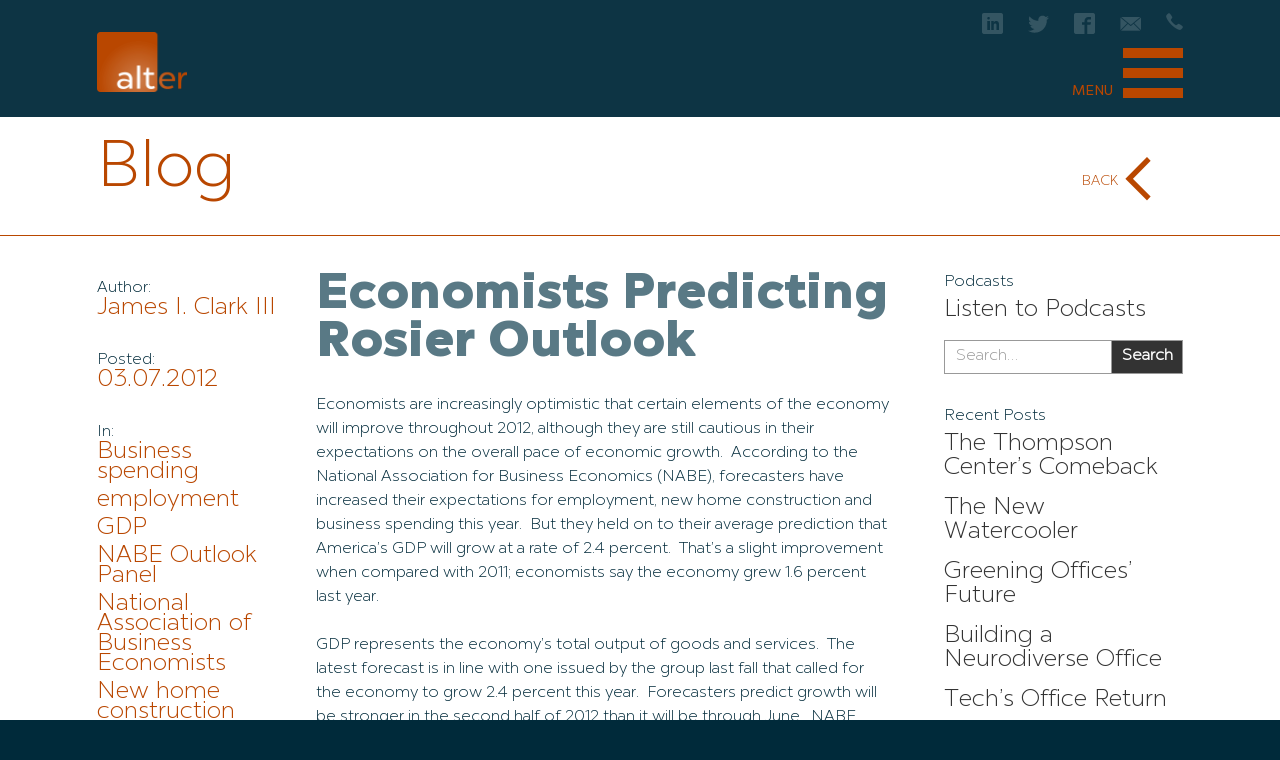

--- FILE ---
content_type: text/html; charset=UTF-8
request_url: https://www.altergroup.com/economists-predicting-rosier-outlook/2012/03/
body_size: 9337
content:
<!DOCTYPE html>
<html lang="en-US" class="no-js article-pages">
<head>
	<meta charset="utf-8">
    <meta name="viewport" content="width=device-width, initial-scale=1.0, maximum-scale=1.0, user-scalable=no">
	<meta name='robots' content='index, follow, max-image-preview:large, max-snippet:-1, max-video-preview:-1' />
	<style>img:is([sizes="auto" i], [sizes^="auto," i]) { contain-intrinsic-size: 3000px 1500px }</style>
	
	<!-- This site is optimized with the Yoast SEO plugin v17.1 - https://yoast.com/wordpress/plugins/seo/ -->
	<title>Economists Predicting Rosier Outlook - The Alter Group</title>
	<link rel="canonical" href="https://www.altergroup.com/economists-predicting-rosier-outlook/2012/03/" />
	<meta property="og:locale" content="en_US" />
	<meta property="og:type" content="article" />
	<meta property="og:title" content="Economists Predicting Rosier Outlook - The Alter Group" />
	<meta property="og:description" content="Economists are increasingly optimistic that certain elements of the economy will improve throughout 2012, although they are still cautious in their expectations on the overall pace of economic growth.  According to the National Association for Business Economics (NABE), forecasters have increased their expectations for employment, new home construction and business spending this year.  But they [&hellip;]" />
	<meta property="og:url" content="https://www.altergroup.com/economists-predicting-rosier-outlook/2012/03/" />
	<meta property="og:site_name" content="The Alter Group" />
	<meta property="article:publisher" content="https://www.facebook.com/AlterGroup/" />
	<meta property="article:published_time" content="2012-03-07T06:00:00+00:00" />
	<meta property="article:modified_time" content="2019-10-07T20:29:34+00:00" />
	<meta name="twitter:card" content="summary" />
	<meta name="twitter:creator" content="@thealtergroup" />
	<meta name="twitter:site" content="@thealtergroup" />
	<meta name="twitter:label1" content="Written by" />
	<meta name="twitter:data1" content="admin" />
	<meta name="twitter:label2" content="Est. reading time" />
	<meta name="twitter:data2" content="2 minutes" />
	<!-- / Yoast SEO plugin. -->


<link rel='stylesheet' id='wp-block-library-css' href='https://www.altergroup.com/alter_wp/wp-includes/css/dist/block-library/style.min.css' type='text/css' media='all' />
<style id='classic-theme-styles-inline-css' type='text/css'>
/*! This file is auto-generated */
.wp-block-button__link{color:#fff;background-color:#32373c;border-radius:9999px;box-shadow:none;text-decoration:none;padding:calc(.667em + 2px) calc(1.333em + 2px);font-size:1.125em}.wp-block-file__button{background:#32373c;color:#fff;text-decoration:none}
</style>
<style id='global-styles-inline-css' type='text/css'>
:root{--wp--preset--aspect-ratio--square: 1;--wp--preset--aspect-ratio--4-3: 4/3;--wp--preset--aspect-ratio--3-4: 3/4;--wp--preset--aspect-ratio--3-2: 3/2;--wp--preset--aspect-ratio--2-3: 2/3;--wp--preset--aspect-ratio--16-9: 16/9;--wp--preset--aspect-ratio--9-16: 9/16;--wp--preset--color--black: #000000;--wp--preset--color--cyan-bluish-gray: #abb8c3;--wp--preset--color--white: #ffffff;--wp--preset--color--pale-pink: #f78da7;--wp--preset--color--vivid-red: #cf2e2e;--wp--preset--color--luminous-vivid-orange: #ff6900;--wp--preset--color--luminous-vivid-amber: #fcb900;--wp--preset--color--light-green-cyan: #7bdcb5;--wp--preset--color--vivid-green-cyan: #00d084;--wp--preset--color--pale-cyan-blue: #8ed1fc;--wp--preset--color--vivid-cyan-blue: #0693e3;--wp--preset--color--vivid-purple: #9b51e0;--wp--preset--gradient--vivid-cyan-blue-to-vivid-purple: linear-gradient(135deg,rgba(6,147,227,1) 0%,rgb(155,81,224) 100%);--wp--preset--gradient--light-green-cyan-to-vivid-green-cyan: linear-gradient(135deg,rgb(122,220,180) 0%,rgb(0,208,130) 100%);--wp--preset--gradient--luminous-vivid-amber-to-luminous-vivid-orange: linear-gradient(135deg,rgba(252,185,0,1) 0%,rgba(255,105,0,1) 100%);--wp--preset--gradient--luminous-vivid-orange-to-vivid-red: linear-gradient(135deg,rgba(255,105,0,1) 0%,rgb(207,46,46) 100%);--wp--preset--gradient--very-light-gray-to-cyan-bluish-gray: linear-gradient(135deg,rgb(238,238,238) 0%,rgb(169,184,195) 100%);--wp--preset--gradient--cool-to-warm-spectrum: linear-gradient(135deg,rgb(74,234,220) 0%,rgb(151,120,209) 20%,rgb(207,42,186) 40%,rgb(238,44,130) 60%,rgb(251,105,98) 80%,rgb(254,248,76) 100%);--wp--preset--gradient--blush-light-purple: linear-gradient(135deg,rgb(255,206,236) 0%,rgb(152,150,240) 100%);--wp--preset--gradient--blush-bordeaux: linear-gradient(135deg,rgb(254,205,165) 0%,rgb(254,45,45) 50%,rgb(107,0,62) 100%);--wp--preset--gradient--luminous-dusk: linear-gradient(135deg,rgb(255,203,112) 0%,rgb(199,81,192) 50%,rgb(65,88,208) 100%);--wp--preset--gradient--pale-ocean: linear-gradient(135deg,rgb(255,245,203) 0%,rgb(182,227,212) 50%,rgb(51,167,181) 100%);--wp--preset--gradient--electric-grass: linear-gradient(135deg,rgb(202,248,128) 0%,rgb(113,206,126) 100%);--wp--preset--gradient--midnight: linear-gradient(135deg,rgb(2,3,129) 0%,rgb(40,116,252) 100%);--wp--preset--font-size--small: 13px;--wp--preset--font-size--medium: 20px;--wp--preset--font-size--large: 36px;--wp--preset--font-size--x-large: 42px;--wp--preset--spacing--20: 0.44rem;--wp--preset--spacing--30: 0.67rem;--wp--preset--spacing--40: 1rem;--wp--preset--spacing--50: 1.5rem;--wp--preset--spacing--60: 2.25rem;--wp--preset--spacing--70: 3.38rem;--wp--preset--spacing--80: 5.06rem;--wp--preset--shadow--natural: 6px 6px 9px rgba(0, 0, 0, 0.2);--wp--preset--shadow--deep: 12px 12px 50px rgba(0, 0, 0, 0.4);--wp--preset--shadow--sharp: 6px 6px 0px rgba(0, 0, 0, 0.2);--wp--preset--shadow--outlined: 6px 6px 0px -3px rgba(255, 255, 255, 1), 6px 6px rgba(0, 0, 0, 1);--wp--preset--shadow--crisp: 6px 6px 0px rgba(0, 0, 0, 1);}:where(.is-layout-flex){gap: 0.5em;}:where(.is-layout-grid){gap: 0.5em;}body .is-layout-flex{display: flex;}.is-layout-flex{flex-wrap: wrap;align-items: center;}.is-layout-flex > :is(*, div){margin: 0;}body .is-layout-grid{display: grid;}.is-layout-grid > :is(*, div){margin: 0;}:where(.wp-block-columns.is-layout-flex){gap: 2em;}:where(.wp-block-columns.is-layout-grid){gap: 2em;}:where(.wp-block-post-template.is-layout-flex){gap: 1.25em;}:where(.wp-block-post-template.is-layout-grid){gap: 1.25em;}.has-black-color{color: var(--wp--preset--color--black) !important;}.has-cyan-bluish-gray-color{color: var(--wp--preset--color--cyan-bluish-gray) !important;}.has-white-color{color: var(--wp--preset--color--white) !important;}.has-pale-pink-color{color: var(--wp--preset--color--pale-pink) !important;}.has-vivid-red-color{color: var(--wp--preset--color--vivid-red) !important;}.has-luminous-vivid-orange-color{color: var(--wp--preset--color--luminous-vivid-orange) !important;}.has-luminous-vivid-amber-color{color: var(--wp--preset--color--luminous-vivid-amber) !important;}.has-light-green-cyan-color{color: var(--wp--preset--color--light-green-cyan) !important;}.has-vivid-green-cyan-color{color: var(--wp--preset--color--vivid-green-cyan) !important;}.has-pale-cyan-blue-color{color: var(--wp--preset--color--pale-cyan-blue) !important;}.has-vivid-cyan-blue-color{color: var(--wp--preset--color--vivid-cyan-blue) !important;}.has-vivid-purple-color{color: var(--wp--preset--color--vivid-purple) !important;}.has-black-background-color{background-color: var(--wp--preset--color--black) !important;}.has-cyan-bluish-gray-background-color{background-color: var(--wp--preset--color--cyan-bluish-gray) !important;}.has-white-background-color{background-color: var(--wp--preset--color--white) !important;}.has-pale-pink-background-color{background-color: var(--wp--preset--color--pale-pink) !important;}.has-vivid-red-background-color{background-color: var(--wp--preset--color--vivid-red) !important;}.has-luminous-vivid-orange-background-color{background-color: var(--wp--preset--color--luminous-vivid-orange) !important;}.has-luminous-vivid-amber-background-color{background-color: var(--wp--preset--color--luminous-vivid-amber) !important;}.has-light-green-cyan-background-color{background-color: var(--wp--preset--color--light-green-cyan) !important;}.has-vivid-green-cyan-background-color{background-color: var(--wp--preset--color--vivid-green-cyan) !important;}.has-pale-cyan-blue-background-color{background-color: var(--wp--preset--color--pale-cyan-blue) !important;}.has-vivid-cyan-blue-background-color{background-color: var(--wp--preset--color--vivid-cyan-blue) !important;}.has-vivid-purple-background-color{background-color: var(--wp--preset--color--vivid-purple) !important;}.has-black-border-color{border-color: var(--wp--preset--color--black) !important;}.has-cyan-bluish-gray-border-color{border-color: var(--wp--preset--color--cyan-bluish-gray) !important;}.has-white-border-color{border-color: var(--wp--preset--color--white) !important;}.has-pale-pink-border-color{border-color: var(--wp--preset--color--pale-pink) !important;}.has-vivid-red-border-color{border-color: var(--wp--preset--color--vivid-red) !important;}.has-luminous-vivid-orange-border-color{border-color: var(--wp--preset--color--luminous-vivid-orange) !important;}.has-luminous-vivid-amber-border-color{border-color: var(--wp--preset--color--luminous-vivid-amber) !important;}.has-light-green-cyan-border-color{border-color: var(--wp--preset--color--light-green-cyan) !important;}.has-vivid-green-cyan-border-color{border-color: var(--wp--preset--color--vivid-green-cyan) !important;}.has-pale-cyan-blue-border-color{border-color: var(--wp--preset--color--pale-cyan-blue) !important;}.has-vivid-cyan-blue-border-color{border-color: var(--wp--preset--color--vivid-cyan-blue) !important;}.has-vivid-purple-border-color{border-color: var(--wp--preset--color--vivid-purple) !important;}.has-vivid-cyan-blue-to-vivid-purple-gradient-background{background: var(--wp--preset--gradient--vivid-cyan-blue-to-vivid-purple) !important;}.has-light-green-cyan-to-vivid-green-cyan-gradient-background{background: var(--wp--preset--gradient--light-green-cyan-to-vivid-green-cyan) !important;}.has-luminous-vivid-amber-to-luminous-vivid-orange-gradient-background{background: var(--wp--preset--gradient--luminous-vivid-amber-to-luminous-vivid-orange) !important;}.has-luminous-vivid-orange-to-vivid-red-gradient-background{background: var(--wp--preset--gradient--luminous-vivid-orange-to-vivid-red) !important;}.has-very-light-gray-to-cyan-bluish-gray-gradient-background{background: var(--wp--preset--gradient--very-light-gray-to-cyan-bluish-gray) !important;}.has-cool-to-warm-spectrum-gradient-background{background: var(--wp--preset--gradient--cool-to-warm-spectrum) !important;}.has-blush-light-purple-gradient-background{background: var(--wp--preset--gradient--blush-light-purple) !important;}.has-blush-bordeaux-gradient-background{background: var(--wp--preset--gradient--blush-bordeaux) !important;}.has-luminous-dusk-gradient-background{background: var(--wp--preset--gradient--luminous-dusk) !important;}.has-pale-ocean-gradient-background{background: var(--wp--preset--gradient--pale-ocean) !important;}.has-electric-grass-gradient-background{background: var(--wp--preset--gradient--electric-grass) !important;}.has-midnight-gradient-background{background: var(--wp--preset--gradient--midnight) !important;}.has-small-font-size{font-size: var(--wp--preset--font-size--small) !important;}.has-medium-font-size{font-size: var(--wp--preset--font-size--medium) !important;}.has-large-font-size{font-size: var(--wp--preset--font-size--large) !important;}.has-x-large-font-size{font-size: var(--wp--preset--font-size--x-large) !important;}
:where(.wp-block-post-template.is-layout-flex){gap: 1.25em;}:where(.wp-block-post-template.is-layout-grid){gap: 1.25em;}
:where(.wp-block-columns.is-layout-flex){gap: 2em;}:where(.wp-block-columns.is-layout-grid){gap: 2em;}
:root :where(.wp-block-pullquote){font-size: 1.5em;line-height: 1.6;}
</style>
	<script type="application/ld+json">
{
  "@context": "http://schema.org",
  "@type": "Article",
  "mainEntityOfPage": {
    "@type": "WebPage",
    "@id": "https://www.altergroup.com/economists-predicting-rosier-outlook/2012/03/"
  },
  "headline": "Economists Predicting Rosier Outlook",
    "image": "https:\/\/www.altergroup.com\/alter_wp\/wp-content\/uploads\/2016\/02\/logo.png",
  "datePublished": "2012-03-07T12:00:00",
  "dateModified": "2019-10-07T03:29:34",
  "author": {
    "@type": "Person",
    "name": "James I. Clark III"
  },
   "publisher": {
    "@type": "Organization",
    "name": "The Alter Group",
    "logo": {
      "@type": "ImageObject",
      "url": "https:\/\/www.altergroup.com\/alter_wp\/wp-content\/uploads\/2016\/02\/logo.png"
    }
  }
}
</script>
        <link rel="apple-touch-icon" sizes="57x57" href="https://www.altergroup.com/favicons/apple-touch-icon-57x57.png">
    <link rel="apple-touch-icon" sizes="60x60" href="https://www.altergroup.com/favicons/apple-touch-icon-60x60.png">
    <link rel="apple-touch-icon" sizes="72x72" href="https://www.altergroup.com/favicons/apple-touch-icon-72x72.png">
    <link rel="apple-touch-icon" sizes="76x76" href="https://www.altergroup.com/favicons/apple-touch-icon-76x76.png">
    <link rel="apple-touch-icon" sizes="114x114" href="https://www.altergroup.com/favicons/apple-touch-icon-114x114.png">
    <link rel="apple-touch-icon" sizes="120x120" href="https://www.altergroup.com/favicons/apple-touch-icon-120x120.png">
    <link rel="apple-touch-icon" sizes="144x144" href="https://www.altergroup.com/favicons/apple-touch-icon-144x144.png">
    <link rel="apple-touch-icon" sizes="152x152" href="https://www.altergroup.com/favicons/apple-touch-icon-152x152.png">
    <link rel="apple-touch-icon" sizes="180x180" href="https://www.altergroup.com/favicons/apple-touch-icon-180x180.png">
    <link rel="icon" type="image/png" href="https://www.altergroup.com/favicons/favicon-32x32.png" sizes="32x32">
    <link rel="icon" type="image/png" href="https://www.altergroup.com/favicons/favicon-194x194.png" sizes="194x194">
    <link rel="icon" type="image/png" href="https://www.altergroup.com/favicons/favicon-96x96.png" sizes="96x96">
    <link rel="icon" type="image/png" href="https://www.altergroup.com/favicons/android-chrome-192x192.png" sizes="192x192">
    <link rel="icon" type="image/png" href="https://www.altergroup.com/favicons/favicon-16x16.png" sizes="16x16">
    <link rel="manifest" href="https://www.altergroup.com/favicons/manifest.json">
    <link rel="mask-icon" href="https://www.altergroup.com/favicons/safari-pinned-tab.svg" color="#5bbad5">
<style>
svg {
	fill: currentColor;

	&.icon {
		display: inline-block;
		vertical-align: baseline;
	}

	& use {
		pointer-events: none;
	}
}
</style>
    <meta name="apple-mobile-web-app-title" content="Alter">
    <meta name="application-name" content="Alter">
    <meta name="msapplication-TileColor" content="#da532c">
    <meta name="msapplication-TileImage" content="https://www.altergroup.com/favicons/mstile-144x144.png">
    <meta name="theme-color" content="#ffffff">
    <link media="all" rel="stylesheet" href="/css/main.css">
	<script src="/fonts/MyFontsWebfontsKit.js"></script>
    <script>
		(function(i,s,o,g,r,a,m){i['GoogleAnalyticsObject']=r;i[r]=i[r]||function(){
		(i[r].q=i[r].q||[]).push(arguments)},i[r].l=1*new Date();a=s.createElement(o),
		m=s.getElementsByTagName(o)[0];a.async=1;a.src=g;m.parentNode.insertBefore(a,m)
		})(window,document,'script','//www.google-analytics.com/analytics.js','ga');
		ga('create', 'UA-3908747-1', 'auto');
		ga('send', 'pageview');
	</script>
</head>
<body class="wp-singular post-template-default single single-post postid-5870 single-format-standard wp-theme-altertheme animsition">
<div id="wrapper">
		<header id="header">
			<div class="container">
				<div class="box">
                  <div class="logo"><a class="animsition-link" href="https://www.altergroup.com/"><img src="/images/logo.png" height="122" width="182" alt="The Alter Group"></a></div>
					<div class="hold-opener">
					<div class="info">
						<div class="linkedin-hold desktop-show">
							<a href="https://www.linkedin.com/company/43230/" class="linkedin" title="Alter Group on Linkedin" target="_blank">
								<svg xmlns="http://www.w3.org/2000/svg" width="21" height="21" viewBox="0 0 32 32">
									<title>Linkedin</title>
									<path d="M29 0h-26c-1.65 0-3 1.35-3 3v26c0 1.65 1.35 3 3 3h26c1.65 0 3-1.35 3-3v-26c0-1.65-1.35-3-3-3zM12 26h-4v-14h4v14zM10 10c-1.106 0-2-0.894-2-2s0.894-2 2-2c1.106 0 2 0.894 2 2s-0.894 2-2 2zM26 26h-4v-8c0-1.106-0.894-2-2-2s-2 0.894-2 2v8h-4v-14h4v2.481c0.825-1.131 2.087-2.481 3.5-2.481 2.488 0 4.5 2.238 4.5 5v9z"></path>
								</svg>
							</a>
						</div>
						<div class="twitter-hold desktop-show">
							<a href="https://twitter.com/thealtergroup" class="twitter" title="Alter Group on Twitter" target="_blank">
								<svg xmlns="http://www.w3.org/2000/svg" width="21" height="21" viewBox="0 0 32 32">
									<title>Twitter</title>
									<path d="M32 7.075c-1.175 0.525-2.444 0.875-3.769 1.031 1.356-0.813 2.394-2.1 2.887-3.631-1.269 0.75-2.675 1.3-4.169 1.594-1.2-1.275-2.906-2.069-4.794-2.069-3.625 0-6.563 2.938-6.563 6.563 0 0.512 0.056 1.012 0.169 1.494-5.456-0.275-10.294-2.888-13.531-6.862-0.563 0.969-0.887 2.1-0.887 3.3 0 2.275 1.156 4.287 2.919 5.463-1.075-0.031-2.087-0.331-2.975-0.819 0 0.025 0 0.056 0 0.081 0 3.181 2.263 5.838 5.269 6.437-0.55 0.15-1.131 0.231-1.731 0.231-0.425 0-0.831-0.044-1.237-0.119 0.838 2.606 3.263 4.506 6.131 4.563-2.25 1.762-5.075 2.813-8.156 2.813-0.531 0-1.050-0.031-1.569-0.094 2.913 1.869 6.362 2.95 10.069 2.95 12.075 0 18.681-10.006 18.681-18.681 0-0.287-0.006-0.569-0.019-0.85 1.281-0.919 2.394-2.075 3.275-3.394z"></path>
								</svg>
							</a>
						</div>
						<div class="facebook-hold desktop-show">
							<a href="https://www.facebook.com/AlterGroup/" class="facebook" title="Alter Group on Facebook" target="_blank">
								<svg class="icon-facebook" xmlns="http://www.w3.org/2000/svg" width="21" height="21" viewBox="0 0 32 32">
									<title>Facebook</title>
									<path d="M29 0h-26c-1.65 0-3 1.35-3 3v26c0 1.65 1.35 3 3 3h13v-14h-4v-4h4v-2c0-3.306 2.694-6 6-6h4v4h-4c-1.1 0-2 0.9-2 2v2h6l-1 4h-5v14h9c1.65 0 3-1.35 3-3v-26c0-1.65-1.35-3-3-3z"></path>
								</svg>
							</a>
						</div>
						<div class="email-hold">
							<a href="#" class="mail opener"><span class="icon-email"></span></a>
							<div class="email-drop slide">
								<a href="mailto:&#105;&#110;&#102;&#111;&#064;&#097;&#108;&#116;&#101;&#114;&#103;&#114;&#111;&#117;&#112;&#046;&#099;&#111;&#109;">&#105;&#110;&#102;&#111;&#064;&#097;&#108;&#116;&#101;&#114;&#103;&#114;&#111;&#117;&#112;&#046;&#099;&#111;&#109;</a>
							</div>
						</div>
						<div class="phone-hold">
							<a href="#" class="phone opener"><span class="icon-phone"></span></a>
							<div class="phone-drop slide">
								<a href="tel:8006374842">800.637.4842</a>
							</div>
						</div>
					</div>
<style>
#nav-dop .hold-opener {
	display: none;
	position: absolute;
	right: 30px;
	top: 100px;
}
@media (max-width: 1023px) {
.hold-opener .info .desktop-show {
	display: none !important;
/* 	font-size: 24px !important; */
}
#nav-dop .hold-opener {
	display: block;
}
}
</style>
					<a href="#" data-burger-menu-id="header" data-burger-menu-outside-click="true"  class="menu-opener"><span class="text">menu</span> <span class="icon"></span></a>
				</div>
			</div>
			<nav id="nav">
				<div id="nav-dop">
					<div class="hold-opener">
						<div class="info">
							<div class="linkedin-hold">
								<a href="https://www.linkedin.com/company/43230/" class="linkedin" title="Alter Group on Linkedin" target="_blank">
									<svg xmlns="http://www.w3.org/2000/svg" width="40" height="40" viewBox="0 0 32 32">
										<title>Linkedin</title>
										<path d="M29 0h-26c-1.65 0-3 1.35-3 3v26c0 1.65 1.35 3 3 3h26c1.65 0 3-1.35 3-3v-26c0-1.65-1.35-3-3-3zM12 26h-4v-14h4v14zM10 10c-1.106 0-2-0.894-2-2s0.894-2 2-2c1.106 0 2 0.894 2 2s-0.894 2-2 2zM26 26h-4v-8c0-1.106-0.894-2-2-2s-2 0.894-2 2v8h-4v-14h4v2.481c0.825-1.131 2.087-2.481 3.5-2.481 2.488 0 4.5 2.238 4.5 5v9z"></path>
									</svg>
								</a>
							</div>
							<div class="twitter-hold">
								<a href="https://twitter.com/thealtergroup" class="twitter" title="Alter Group on Twitter" target="_blank">
									<svg xmlns="http://www.w3.org/2000/svg" width="40" height="40" viewBox="0 0 32 32">
										<title>Twitter</title>
										<path d="M32 7.075c-1.175 0.525-2.444 0.875-3.769 1.031 1.356-0.813 2.394-2.1 2.887-3.631-1.269 0.75-2.675 1.3-4.169 1.594-1.2-1.275-2.906-2.069-4.794-2.069-3.625 0-6.563 2.938-6.563 6.563 0 0.512 0.056 1.012 0.169 1.494-5.456-0.275-10.294-2.888-13.531-6.862-0.563 0.969-0.887 2.1-0.887 3.3 0 2.275 1.156 4.287 2.919 5.463-1.075-0.031-2.087-0.331-2.975-0.819 0 0.025 0 0.056 0 0.081 0 3.181 2.263 5.838 5.269 6.437-0.55 0.15-1.131 0.231-1.731 0.231-0.425 0-0.831-0.044-1.237-0.119 0.838 2.606 3.263 4.506 6.131 4.563-2.25 1.762-5.075 2.813-8.156 2.813-0.531 0-1.050-0.031-1.569-0.094 2.913 1.869 6.362 2.95 10.069 2.95 12.075 0 18.681-10.006 18.681-18.681 0-0.287-0.006-0.569-0.019-0.85 1.281-0.919 2.394-2.075 3.275-3.394z"></path>
									</svg>
								</a>
							</div>
							<div class="facebook-hold">
								<a href="https://www.facebook.com/AlterGroup/" class="facebook" title="Alter Group on Facebook" target="_blank">
									<svg class="icon-facebook" xmlns="http://www.w3.org/2000/svg" width="40" height="40" viewBox="0 0 32 32">
										<title>Facebook</title>
										<path d="M29 0h-26c-1.65 0-3 1.35-3 3v26c0 1.65 1.35 3 3 3h13v-14h-4v-4h4v-2c0-3.306 2.694-6 6-6h4v4h-4c-1.1 0-2 0.9-2 2v2h6l-1 4h-5v14h9c1.65 0 3-1.35 3-3v-26c0-1.65-1.35-3-3-3z"></path>
									</svg>
								</a>
							</div>
						</div>
					</div>
					<ul>
							<li><a class="animsition-link" href="https://www.altergroup.com/commercial-real-estate-development-vision.html">Your Vision</a></li>
							<li><a class="animsition-link" href="https://www.altergroup.com/workplace-of-the-future-commercial-real-estate.html">Your Place</a></li>
							<li><a class="animsition-link" href="https://www.altergroup.com/workplace-strategy-commercial-real-estate-brand.html">Your Brand</a></li>
							<li><a class="animsition-link" href="https://www.altergroup.com/commercial-real-estate-services-relationships.html">Relationships</a></li>
							<li><a class="animsition-link" href="https://www.altergroup.com/commercial-real-estate-company-bill-alter-story.html">Our Story</a></li>
							<li class="active"><a class="animsition-link" href="https://www.altergroup.com/blog/">Blog</a></li>
							<li><a class="animsition-link" href="https://www.altergroup.com/news/">News</a></li>
							<li><a class="animsition-link" href="https://www.altergroup.com/meet-us/">People</a></li>
						</ul>
					</div>
				</nav>
			</div>
		</header>
		<main role="main" id="main" class="main">

<section class="story content">
	<div class="headin-box">
		<div class="container">
							<a href="https://www.altergroup.com/alter_wp/blog/" class="back">BACK</a>
						<h2 class="h1 headin-title">Blog</h2>
		</div>
	</div>

	<div class="interior news blog">
		<div class="container">

			<div class="postlist">
													<div class="postlist-post">
					<div class="img-hold">
						<div class="post-inf">
							<dl>
																<dt>Author:</dt>
								<dd>
																			James I. Clark III																	</dd>
										
								<dt>Posted:</dt>
								<dd>
									03.07.2012								</dd>

																<dt>In:</dt>
								<dd>
									<ul class="postlist-tags"><li><a href="https://www.altergroup.com/tag/business-spending/" rel="tag">Business spending</a></li><li><a href="https://www.altergroup.com/tag/employment/" rel="tag">employment</a></li><li><a href="https://www.altergroup.com/tag/gdp/" rel="tag">GDP</a></li><li><a href="https://www.altergroup.com/tag/nabe-outlook-panel/" rel="tag">NABE Outlook Panel</a></li><li><a href="https://www.altergroup.com/tag/national-association-of-business-economists/" rel="tag">National Association of Business Economists</a></li><li><a href="https://www.altergroup.com/tag/new-home-construction/" rel="tag">New home construction</a></li><li><a href="https://www.altergroup.com/tag/unemployment/" rel="tag">unemployment</a></li></ul>								</dd>

								<dt>Related Posts:</dt>
								<dd>
									<ul class="related-posts"><li class="related-content">
	<a href="https://www.altergroup.com/october-job-creation-numbers-show-slight-uptick/2012/11/" title="October Job-Creation Numbers Show Slight Uptick">
		October Job-Creation Numbers Show Slight Uptick	</a>
</li><li class="related-content">
	<a href="https://www.altergroup.com/want-to-feel-better-about-the-economy-take-a-look-at-the-rest-of-the-world/2012/09/" title="Want to Feel Better About the Economy?  Take a Look at the Rest of the World">
		Want to Feel Better About the Economy?  Take a Look at the Rest of the World	</a>
</li><li class="related-content">
	<a href="https://www.altergroup.com/can-you-be-a-welfare-state-and-an-economic-powerhouse/2012/07/" title="Can You Be a Welfare State and an Economic Powerhouse?">
		Can You Be a Welfare State and an Economic Powerhouse?	</a>
</li></ul>								</dd>
															</dl>
						</div>
										</div>

					<div class="text-box">
												<h1 class="h2 interior-title"><strong>
							Economists Predicting Rosier Outlook						</strong></h1>
								
								
						<p>Economists are increasingly optimistic that certain elements of the economy will improve throughout 2012, although they are still cautious in their expectations on the overall pace of economic growth.  According to the National Association for Business Economics (NABE), forecasters have increased their expectations for employment, new home construction and business spending this year.  But they held on to their average prediction that America&#8217;s GDP will grow at a rate of 2.4 percent.  That&#8217;s a slight improvement when compared with 2011; economists say the economy grew 1.6 percent last year.</p>
<p>GDP represents the economy&#8217;s total output of goods and services.  The latest forecast is in line with one issued by the group last fall that called for the economy to grow 2.4 percent this year.  Forecasters predict growth will be stronger in the second half of 2012 than it will be through June.  NABE economists see the unemployment rate sticking at 8.3 percent this year. That&#8217;s improved from their November forecast of 8.9 percent and a sharp drop from October of 2009 when unemployment peaked at 10 percent.  The economists expect job growth to accelerate in 2013, with the unemployment rate falling to 7.8 percent.  GDP growth needs to be above three percent to reduce unemployment significantly.</p>
<p>Homebuilders are expected to break ground on 700,000 new homes this year, a 15 percent increase when compared with 2011.  Another 850,000 are expected to be built in 2013.</p>
<p>The economists are also forecasting robust business spending growth in 2012, slightly raising their forecast to 8.1 percent growth this year.  For 2013, spending is likely to slow slightly, but remain strong at 7.3 percent.  Industrial production is expected to increase more or less 3.5 percent this year and 3.3 percent next year.  Estimates for 2012 spending on new equipment and software rose to 8.1 percent from 8 percent, according to the NABE.</p>
<p>Despite a brightening forecast for employment, housing and business spending, the NABE Outlook Panel expects consumers to continue to save their money this year.  They expect that spending will increase just 2.1 percent this year and 2.3 percent in 2013.  The rate is below historical average of 2.8 percent, highlighting an economy that&#8217;s going in the right direction, but still sluggish.</p>
<p>The improved jobs outlook comes at the same time as larger gains in business investment and homebuilding than were anticipated.</p>
<p>Three consecutive months of accelerated job growth are sustaining the economic expansion that began in June 2009.  Employers added 243,000 jobs in January, the highest number in nine months.</p>
<p>According to the study, Economists responding to the latest NABE Outlook Survey are seeing strength in a number of economic measures and have subsequently increased their expectations.  Despite increases in a number of forecasts, however, economists remain guarded on US economic growth.  Economists’ expectations for export growth have also weakened over the last four months.  Collectively, forecast uncertainty among the economists appears to have diminished slightly over the last several months.”</p>
<p>In terms of exports, the economists expect 4.6 percent growth in 2012, compared with their November prediction of 6.1 percent.  They also reduced their projection for 2012 import growth from 4.3 percent to 3.5 percent.  Both rates are expected to improve next year.<span class="orange-box"></span></p>
		
											</div>
				</div>
							</div>

			<div class="postlist-sidebar">
<div id="text-2" class="widget widget_text"><h4 class="widgettitle">Podcasts</h4>			<div class="textwidget"><ul>
<li>
<a href="/podcasts/">Listen to Podcasts</a>
</li>
</ul></div>
		</div><div id="search-3" class="widget widget_search"><form role="search" method="get" class="search-form" action="https://www.altergroup.com/blog/">
	<label>
		<span class="screen-reader-text">Search for:</span>
		<input type="search" class="search-field" placeholder="Search&hellip;" value="" name="s">
	</label>
	<input type="submit" class="search-submit" value="Search">
</form>
</div>
		<div id="recent-posts-3" class="widget widget_recent_entries">
		<h4 class="widgettitle">Recent Posts</h4>
		<ul>
											<li>
					<a href="https://www.altergroup.com/the-thompson-centers-comback/2022/08/">The Thompson Center&#8217;s Comeback</a>
									</li>
											<li>
					<a href="https://www.altergroup.com/the-new-watercooler/2022/08/">The New Watercooler</a>
									</li>
											<li>
					<a href="https://www.altergroup.com/greening-offices-future/2022/05/">Greening Offices&#8217; Future</a>
									</li>
											<li>
					<a href="https://www.altergroup.com/building-a-neurodiverse-office/2022/04/">Building a Neurodiverse Office</a>
									</li>
											<li>
					<a href="https://www.altergroup.com/techs-office-return/2022/04/">Tech&#8217;s Office Return</a>
									</li>
					</ul>

		</div><div id="categories-3" class="widget widget_categories"><h4 class="widgettitle">Categories</h4><form action="https://www.altergroup.com" method="get"><label class="screen-reader-text" for="cat">Categories</label><select  name='cat' id='cat' class='postform'>
	<option value='-1'>Select Category</option>
	<option class="level-0" value="4855">Construction</option>
	<option class="level-0" value="46">Development</option>
	<option class="level-0" value="214">Economics</option>
	<option class="level-0" value="56">Financing</option>
	<option class="level-0" value="47">General</option>
	<option class="level-0" value="204">Green</option>
	<option class="level-0" value="120">Healthcare</option>
	<option class="level-0" value="92">Industrial</option>
	<option class="level-0" value="2">News</option>
	<option class="level-0" value="194">Office</option>
	<option class="level-0" value="66">Residential</option>
	<option class="level-0" value="2502">retail</option>
	<option class="level-0" value="319">Student Housing</option>
	<option class="level-0" value="4890">Tech</option>
	<option class="level-0" value="1">Uncategorized</option>
</select>
</form><script type="text/javascript">
/* <![CDATA[ */

(function() {
	var dropdown = document.getElementById( "cat" );
	function onCatChange() {
		if ( dropdown.options[ dropdown.selectedIndex ].value > 0 ) {
			dropdown.parentNode.submit();
		}
	}
	dropdown.onchange = onCatChange;
})();

/* ]]> */
</script>
</div><div id="archives-3" class="widget widget_archive"><h4 class="widgettitle">Archives</h4>		<label class="screen-reader-text" for="archives-dropdown-3">Archives</label>
		<select id="archives-dropdown-3" name="archive-dropdown">
			
			<option value="">Select Month</option>
				<option value='https://www.altergroup.com/2022/08/'> August 2022 </option>
	<option value='https://www.altergroup.com/2022/05/'> May 2022 </option>
	<option value='https://www.altergroup.com/2022/04/'> April 2022 </option>
	<option value='https://www.altergroup.com/2022/03/'> March 2022 </option>
	<option value='https://www.altergroup.com/2022/02/'> February 2022 </option>
	<option value='https://www.altergroup.com/2022/01/'> January 2022 </option>
	<option value='https://www.altergroup.com/2021/12/'> December 2021 </option>
	<option value='https://www.altergroup.com/2021/11/'> November 2021 </option>
	<option value='https://www.altergroup.com/2021/10/'> October 2021 </option>
	<option value='https://www.altergroup.com/2021/09/'> September 2021 </option>
	<option value='https://www.altergroup.com/2021/01/'> January 2021 </option>
	<option value='https://www.altergroup.com/2020/06/'> June 2020 </option>
	<option value='https://www.altergroup.com/2018/10/'> October 2018 </option>
	<option value='https://www.altergroup.com/2018/08/'> August 2018 </option>
	<option value='https://www.altergroup.com/2018/05/'> May 2018 </option>
	<option value='https://www.altergroup.com/2018/02/'> February 2018 </option>
	<option value='https://www.altergroup.com/2018/01/'> January 2018 </option>
	<option value='https://www.altergroup.com/2017/12/'> December 2017 </option>
	<option value='https://www.altergroup.com/2017/06/'> June 2017 </option>
	<option value='https://www.altergroup.com/2017/05/'> May 2017 </option>
	<option value='https://www.altergroup.com/2017/04/'> April 2017 </option>
	<option value='https://www.altergroup.com/2017/03/'> March 2017 </option>
	<option value='https://www.altergroup.com/2017/01/'> January 2017 </option>
	<option value='https://www.altergroup.com/2014/05/'> May 2014 </option>
	<option value='https://www.altergroup.com/2014/03/'> March 2014 </option>
	<option value='https://www.altergroup.com/2014/02/'> February 2014 </option>
	<option value='https://www.altergroup.com/2014/01/'> January 2014 </option>
	<option value='https://www.altergroup.com/2013/10/'> October 2013 </option>
	<option value='https://www.altergroup.com/2013/09/'> September 2013 </option>
	<option value='https://www.altergroup.com/2013/08/'> August 2013 </option>
	<option value='https://www.altergroup.com/2013/07/'> July 2013 </option>
	<option value='https://www.altergroup.com/2013/06/'> June 2013 </option>
	<option value='https://www.altergroup.com/2013/05/'> May 2013 </option>
	<option value='https://www.altergroup.com/2013/04/'> April 2013 </option>
	<option value='https://www.altergroup.com/2013/02/'> February 2013 </option>
	<option value='https://www.altergroup.com/2013/01/'> January 2013 </option>
	<option value='https://www.altergroup.com/2012/12/'> December 2012 </option>
	<option value='https://www.altergroup.com/2012/11/'> November 2012 </option>
	<option value='https://www.altergroup.com/2012/10/'> October 2012 </option>
	<option value='https://www.altergroup.com/2012/09/'> September 2012 </option>
	<option value='https://www.altergroup.com/2012/08/'> August 2012 </option>
	<option value='https://www.altergroup.com/2012/07/'> July 2012 </option>
	<option value='https://www.altergroup.com/2012/06/'> June 2012 </option>
	<option value='https://www.altergroup.com/2012/05/'> May 2012 </option>
	<option value='https://www.altergroup.com/2012/04/'> April 2012 </option>
	<option value='https://www.altergroup.com/2012/03/'> March 2012 </option>
	<option value='https://www.altergroup.com/2012/02/'> February 2012 </option>
	<option value='https://www.altergroup.com/2012/01/'> January 2012 </option>
	<option value='https://www.altergroup.com/2011/12/'> December 2011 </option>
	<option value='https://www.altergroup.com/2011/11/'> November 2011 </option>
	<option value='https://www.altergroup.com/2011/10/'> October 2011 </option>
	<option value='https://www.altergroup.com/2011/09/'> September 2011 </option>
	<option value='https://www.altergroup.com/2011/08/'> August 2011 </option>
	<option value='https://www.altergroup.com/2011/07/'> July 2011 </option>
	<option value='https://www.altergroup.com/2011/06/'> June 2011 </option>
	<option value='https://www.altergroup.com/2011/05/'> May 2011 </option>
	<option value='https://www.altergroup.com/2011/04/'> April 2011 </option>
	<option value='https://www.altergroup.com/2011/03/'> March 2011 </option>
	<option value='https://www.altergroup.com/2011/02/'> February 2011 </option>
	<option value='https://www.altergroup.com/2011/01/'> January 2011 </option>
	<option value='https://www.altergroup.com/2010/12/'> December 2010 </option>
	<option value='https://www.altergroup.com/2010/11/'> November 2010 </option>
	<option value='https://www.altergroup.com/2010/10/'> October 2010 </option>
	<option value='https://www.altergroup.com/2010/09/'> September 2010 </option>
	<option value='https://www.altergroup.com/2010/08/'> August 2010 </option>
	<option value='https://www.altergroup.com/2010/07/'> July 2010 </option>
	<option value='https://www.altergroup.com/2010/06/'> June 2010 </option>
	<option value='https://www.altergroup.com/2010/05/'> May 2010 </option>
	<option value='https://www.altergroup.com/2010/04/'> April 2010 </option>
	<option value='https://www.altergroup.com/2010/03/'> March 2010 </option>
	<option value='https://www.altergroup.com/2010/02/'> February 2010 </option>
	<option value='https://www.altergroup.com/2010/01/'> January 2010 </option>
	<option value='https://www.altergroup.com/2009/12/'> December 2009 </option>
	<option value='https://www.altergroup.com/2009/11/'> November 2009 </option>
	<option value='https://www.altergroup.com/2009/10/'> October 2009 </option>
	<option value='https://www.altergroup.com/2009/09/'> September 2009 </option>
	<option value='https://www.altergroup.com/2009/08/'> August 2009 </option>
	<option value='https://www.altergroup.com/2009/07/'> July 2009 </option>
	<option value='https://www.altergroup.com/2009/06/'> June 2009 </option>
	<option value='https://www.altergroup.com/2009/05/'> May 2009 </option>
	<option value='https://www.altergroup.com/2009/04/'> April 2009 </option>
	<option value='https://www.altergroup.com/2009/03/'> March 2009 </option>
	<option value='https://www.altergroup.com/2009/02/'> February 2009 </option>
	<option value='https://www.altergroup.com/2009/01/'> January 2009 </option>
	<option value='https://www.altergroup.com/2008/12/'> December 2008 </option>
	<option value='https://www.altergroup.com/2008/11/'> November 2008 </option>
	<option value='https://www.altergroup.com/2008/10/'> October 2008 </option>
	<option value='https://www.altergroup.com/2008/09/'> September 2008 </option>
	<option value='https://www.altergroup.com/2008/08/'> August 2008 </option>
	<option value='https://www.altergroup.com/2008/07/'> July 2008 </option>
	<option value='https://www.altergroup.com/2008/06/'> June 2008 </option>
	<option value='https://www.altergroup.com/2008/05/'> May 2008 </option>
	<option value='https://www.altergroup.com/2008/04/'> April 2008 </option>
	<option value='https://www.altergroup.com/2008/03/'> March 2008 </option>

		</select>

			<script type="text/javascript">
/* <![CDATA[ */

(function() {
	var dropdown = document.getElementById( "archives-dropdown-3" );
	function onSelectChange() {
		if ( dropdown.options[ dropdown.selectedIndex ].value !== '' ) {
			document.location.href = this.options[ this.selectedIndex ].value;
		}
	}
	dropdown.onchange = onSelectChange;
})();

/* ]]> */
</script>
</div></div>
		</div>
	</div>

</section>

</main><!-- .site-content -->
</div><!-- #wraper -->

		<footer id="footer" class="full-height fp-auto-height">
			<div class="btn-hold">
				<div class="container">
				</div>
			</div>
			<div class="container">
				<ul>
					<li>&copy;1999-2026 The Alter Group. All rights reserved.</li>
					<li><a target="_blank" href="https://goo.gl/maps/qNU8myHKLKy"><address>3201 Old Glenview Road, Suite 302, Wilmette, IL 60091 <span class="icon-map"></span></address></a></li>
					<li class="popup-holder">
						<span class="opener">Site Credits</span>
						<div class="drop">
							<dl>
								<dt>Concept &amp; Copy: </dt>
								<dd>Silva Brand</dd>
								<dt>Design: </dt>
								<dd>dda</dd>
								<dt>Development:</dt>
								<dd>Jupitercow</dd>
							</dl>
						</div>
					</li>
					<li>
						<a href="https://www.altergroup.com/sitemap/">Site Map</a>
					</li>
				</ul>
			</div>
		</footer>

<script src="/js/main.min.js"></script>
<script type="speculationrules">
{"prefetch":[{"source":"document","where":{"and":[{"href_matches":"\/*"},{"not":{"href_matches":["\/alter_wp\/wp-*.php","\/alter_wp\/wp-admin\/*","\/alter_wp\/wp-content\/uploads\/*","\/alter_wp\/wp-content\/*","\/alter_wp\/wp-content\/plugins\/*","\/alter_wp\/wp-content\/themes\/altertheme\/*","\/*\\?(.+)"]}},{"not":{"selector_matches":"a[rel~=\"nofollow\"]"}},{"not":{"selector_matches":".no-prefetch, .no-prefetch a"}}]},"eagerness":"conservative"}]}
</script>
</body>
</html>
